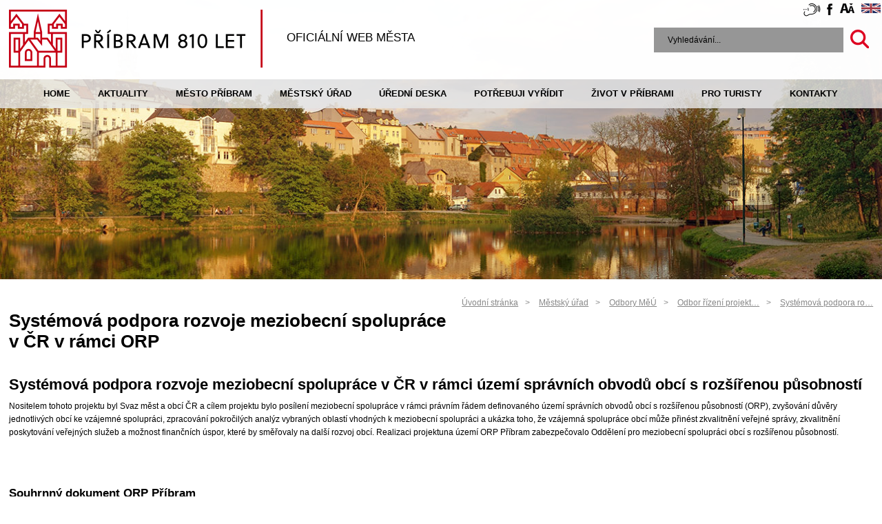

--- FILE ---
content_type: text/html
request_url: https://pribram.eu/mestsky-urad/odbory-meu/odbor-rizeni-projektu-a-dotaci/odd-pro-meziobecni-spolupraci-obci.html
body_size: 7893
content:
<!DOCTYPE html>
<html lang="cs">
  <head>
  <meta charset="UTF-8">
  <title>Systémová podpora rozvoje meziobecní spolupráce v ČR v rámci ORP - Město Příbram</title>
  <meta name="description" content="Systémová podpora rozvoje meziobecní spolupráce v ČR v rámci území správních obvodů obcí s rozšířenou působností">
    <link rel="image_src" href="https://pribram.eu/media/img/vychozi-sdileni.jpg">
  <meta property="og:image" content="https://pribram.eu/media/img/vychozi-sdileni.jpg" />
  <link rel="stylesheet" type="text/css" href="https://pribram.eu/media/css/default.css?d3=20260121051714">
    <script src="https://pribram.eu/media/js/jquery.min.js"></script>
  <script src="https://pribram.eu/media/js/scripts.js?d3=20260121051714"></script>
  <script src="https://pribram.eu/media/js/lightbox/jquery.lightbox.min.js" type="text/javascript"></script>
  <script src="https://pribram.eu/media/js/lightbox.js" type="text/javascript"></script>  
  <link rel="stylesheet" type="text/css" media="screen" href="https://pribram.eu/media/js/lightbox/themes/carbono/jquery.lightbox.css" />
  <!--[if lt IE 9]>
    <script src="https://css3-mediaqueries-js.googlecode.com/svn/trunk/css3-mediaqueries.js"></script>
  <![endif]-->
  <!--[if IE 8]>
    <link rel="stylesheet" type="text/css" href="https://pribram.eu/media/css/ie8.css">
  <![endif]-->
  <!--[if lt IE 8]>
    <link rel="stylesheet" type="text/css" href="https://pribram.eu/media/css/ie7.css">
  <![endif]-->
	<link rel="stylesheet" href="https://pribram.eu/media/js/masterslider/style/masterslider.css" />
	<link rel="stylesheet" href="https://pribram.eu/media/js/masterslider/skins/default/style.css" />
	<script src="https://pribram.eu/media/js/masterslider/masterslider.min.js"></script>  
  <meta name="viewport" id="viewport" content="width=device-width,user-scalable=yes,initial-scale=1" /> 
  </head>
  <body>
    <div id="header" class="header_podstrana">
              <a target="_blank" href="https://translate.google.com/translate?hl=cs&sl=cs&tl=en&u=http%3A%2F%2Fpribram.eu" class="translate" title="Překlad do angličtiny"><img src="https://pribram.eu/media/img/transl-en.png" alt="Ikonka GB"></a>
      <a href="?setfontsize=big" class="fontsize" title="Změna velikosti písma"><img src="https://pribram.eu/media/img/font-size.png" alt="Ikonka změny velikosti písma"></a>
      <a href="https://www.facebook.com/mestskyuradpribram/" target="_blank" class="fbhead" title="Facebookové stránky"><img alt="Příbram - oficiální facebookové stránky města" src="https://pribram.eu/media/img/fb_mini.PNG"></a>  
      <a href="https://app.tichalinka.cz/login?organization=c3139b59-8f19-4fac-9c8e-0e484983e8e9" target="_blank" class="neslysici" title="Aplikace Tichá linka"><img alt="Aplikace Tichá linka" src="https://pribram.eu/media/img/sluch_header.png"></a>  
      <div class="master-slider ms-skin-default" id="slider">
                        
        <div class="ms-slide" style="background-image: url('https://pribram.eu/galerie_masterslider/slider2.jpg')">
          <img src="https://pribram.eu/media/js/masterslider/style/blank.gif" data-src="https://pribram.eu/galerie_masterslider/slider2.jpg" alt="Příbram"/>
        </div>
        
      </div> 
      <div id="topHeader">
        <div class="zarovnani">
          <div id="logo">
            <a href="https://pribram.eu" class="log" title="Hlavní stránka portálu"><img src="https://pribram.eu/media/img/logo810.png" alt="Město Příbram"></a>
            <h1>OFICIÁLNÍ WEB MĚSTA</h1>
          </div>
          <div id="vyhledavani">
                          <form action="https://pribram.eu/search" method="POST" name="form_vyhledavani" id="form_vyhledavani" class="vyhledavani_form_input_q">
                <input type="text" placeholder="Vyhledávání..." name="as_q" id="as_q" class="vyhledavani_form_input_q">
                <input type="submit" value="Vyhledávání" class="vyhledavani_form_input_q">
              </form>
        
          </div>
          <div class="clr"></div>
        </div>
      </div>      <div id="nav">
        <div id="topNav">
    <div class="zarovnani">
        <div id="hamburger">
            <div class="znacka"></div><div class="znacka"></div><div class="znacka"></div>
        </div>
        <div id="nav2025">
            <ul class="mainNav">
                                <li><a href="https://pribram.eu/" class="">Home</a>
                                        </li>
                                <li><a href="https://pribram.eu/aktualni-temata.html" class="">Aktuality</a>
                                        </li>
                                <li><a href="https://pribram.eu/mesto-pribram.html" class="">Město Příbram</a>
                    <ul class="podmenu"><li><a href="/mesto-pribram/o-meste.html">O městě</a></li><li><a href="/mesto-pribram/pro-investory.html">Pro investory</a></li><li><a href="/mesto-pribram/rozvoj-mesta-a-uzemni-plan.html">Rozvoj města a územní plán</a></li><li><a href="/mesto-pribram/mobilni-aplikace-pribram-v-mobilu.html">Příbram v mobilu</a></li><li><a href="/mesto-pribram/dulezite-pravni-predpisy.html">Důležité právní předpisy</a></li><li><a href="/mesto-pribram/samosprava.html">Samospráva</a></li><li><a href="https://pribram.eu/mestsky-urad/verejne-zakazky.html">Veřejné zakázky</a></li><li><a href="/mesto-pribram/portal-obcana.html">Portál občana</a></li><li><a href="/mesto-pribram/informace-dle-zakona-c-106-99-sb.html">Povinně zveřejňované informace</a></li><li><a href="/mesto-pribram/rozpocet-mesta.html">Rozpočty a rozpočtová opatření</a></li><li><a href="/mesto-pribram/dotace-a-granty.html">Dotace a granty</a></li><li><a href="https://infoservis.pribram.eu/">Infoservis</a></li><li><a href="/mesto-pribram/OchranaOU.html">Ochrana osobních údajů</a></li><li><a href="/mesto-pribram/mestske-organizace.html">Městské organizace</a></li><li><a href="https://pribram.eu/pribram-zive.html">On-line kamery ve městě</a></li><li><a href="https://kahan.pribram.eu/">Kahan</a></li></ul>                    </li>
                                <li><a href="https://pribram.eu/mestsky-urad.html" class="">Městský úřad</a>
                    <ul class="podmenu"><li><a href="/mestsky-urad/spravni-obvody.html">Správní obvody</a></li><li><a href="/mestsky-urad/kontakty-meu.html">Kontakty MěÚ</a></li><li><a href="/mestsky-urad/struktura-meu.html">Organizační struktura</a></li><li><a href="/mestsky-urad/uredni-hodiny.html">Úřední hodiny</a></li><li><a href="/mestsky-urad/volby-1.html">Volby</a></li><li><a href="/mestsky-urad/tajemnice.html">Tajemnice městského úřadu</a></li><li><a href="/mestsky-urad/e-podatelna.html">E-podatelna</a></li><li><a href="http://v4.kadlecelektro.cz/obj/index.php?id=1093">Rezervační systém</a></li><li><a href="/mestsky-urad/odbory-meu.html">Odbory MěÚ</a></li><li><a href="/mestsky-urad/datova-schranka.html">Datová schránka</a></li><li><a href="https://www.zakonyprolidi.cz/cs/2000-128">Zákon č. 128/2000 Sb.</a></li></ul>                    </li>
                                <li><a href="https://pribram.eu/uredni-deska.html" class="">Úřední deska</a>
                                        </li>
                                <li><a href="https://pribram.eu/potrebuji-vyridit.html" class="">Potřebuji vyřídit</a>
                    <ul class="podmenu"><li><a href="/potrebuji-vyridit/zadost-o-vydani-obcanskeho-prukazu.html">Občanský průkaz</a></li><li><a href="/potrebuji-vyridit/odbor-obcanskych-agend-1/czech-point.html">CzechPOINT</a></li><li><a href="/potrebuji-vyridit/zadost-o-ridicske-opravneni-nebo-jeho-rozsireni.html">Řidičský průkaz</a></li><li><a href="/potrebuji-vyridit/ohlaseni-stavby.html">Ohlášení stavby</a></li><li><a href="/potrebuji-vyridit/pronajem-a-smena-mestskych-bytu.html">Podnájem a směna bytů</a></li><li><a href="/potrebuji-vyridit/zadost-o-vydani-cestovniho-pasu.html">Cestovní pas</a></li><li><a href="https://pribram.eu/mestsky-urad/odbory-meu/dopravni-urad/oddeleni-registrace-vozidel.html">Registr vozidel</a></li><li><a href="/potrebuji-vyridit/stavebni-povoleni.html">Stavební povolení</a></li><li><a href="/potrebuji-vyridit/oznameni-prestupku.html">Oznámení přestupku</a></li><li><a href="/potrebuji-vyridit/zivnostenske-podnikani.html">Živnostenské podnikání</a></li><li><a href="/potrebuji-vyridit/uzavreni-manzelstvi.html">Uzavření manželství/partnerství</a></li><li><a href="/potrebuji-vyridit/navrh-na-kolaudaci-stavby-osoby.html">Kolaudace stavby</a></li><li><a href="/potrebuji-vyridit/mistni-poplatek-ze-psu.html">Poplatek za psa</a></li><li><a href="https://pribram.eu/mesto-pribram/dotace-a-granty/dotace-poskytnute-mestem.html">ŽÁDOST O DOTACI</a></li><li><a href="/potrebuji-vyridit/vecne-bremeno.html">Věcné břemeno a pozemky</a></li><li><a href="https://pribram.eu/zivot-ve-meste/zivotni-prostredi/kam-s-vasim-odpadem.html">Kam s odpadem</a></li></ul>                    </li>
                                <li><a href="https://pribram.eu/zivot-ve-meste.html" class="">život v příbrami</a>
                    <ul class="podmenu"><li><a href="https://pribram.eu/mestsky-urad/odbory-meu/odbor-skolstvi-kultury-sportu-a-informacnich-sluzeb/oddeleni-skolstvi.html">Školy, školská zařízení, dětské skupiny</a></li><li><a href="/zivot-ve-meste/doprava-a-jizdni-rady.html">Doprava, jízdní řády</a></li><li><a href="/zivot-ve-meste/sluzby-pro-obcany.html">Služby pro občany</a></li><li><a href="/zivot-ve-meste/bezpeci-ve-meste.html">Bezpečí ve městě</a></li><li><a href="/zivot-ve-meste/zdravotnictvi.html">Zdravotnictví</a></li><li><a href="https://parkovani.pribram.eu/#/cs">Parkování</a></li><li><a href="/zivot-ve-meste/prace-a-volna-mista.html">Práce a volná místa</a></li><li><a href="/zivot-ve-meste/poradna-mesta-pribram.html">Sociální poradna</a></li><li><a href="https://pribram.eu/mesto-pribram/mestske-organizace/mestske-kulturni-centrum-pribram.html">Kultura</a></li><li><a href="/zivot-ve-meste/zivotni-prostredi.html">Životní prostředí</a></li><li><a href="/zivot-ve-meste/adresar-firem-pribramskeho-regionu.html">Adresář firem příbramského regionu</a></li><li><a href="/zivot-ve-meste/sluzby-pro-obcany/pecovatelska-sluzba/pecovatelska-sluzba-1.html">Pečovatelská služba</a></li><li><a href="https://sport.pribram.eu/">Sport</a></li><li><a href="/zivot-ve-meste/integrovany-zachranny-system.html">IZS/krizové řízení</a></li><li><a href="https://kalendar.pribram.eu/">Kalendář událostí</a></li></ul>                    </li>
                                <li><a href="https://www.poznejpribram.cz/?utm_source=pribram.eu" class="">pro turisty</a>
                                        </li>
                                <li><a href="https://pribram.eu/mestsky-urad/kontakty-meu.html" class="">Kontakty</a>
                                        </li>
                        </ul>
        </div>
    </div>
</div>      </div>
                  <div id="vyhledavani_slider">
              
        <form action="https://pribram.eu/search" method="POST" name="form_vyhledavani" id="form_vyhledavani" class="vyhledavani_form_input_q">
          <input type="text" placeholder="Vyhledávání.." name="as_q" id="as_q" class="vyhledavani_form_input_q">
          <input type="submit" value="Vyhledávat" class="vyhledavani_form_input_q">
        </form>
      </div>
    </div>
    
    <div id="content" class="content_podstrana">  
      <div class="zarovnani">
        <div class="grid-80 tablet-grid-100 mobile-grid-100 page-content grid-parent">
        	<ul class="breadcrumb"><li><a href='https://pribram.eu' title='Úvodní stránka'>Úvodní stránka</a></li> <li><a href="/mestsky-urad.html" title="Městský úřad">Městský úřad</a></li> <li><a href="/mestsky-urad/odbory-meu.html" title="Odbory MěÚ">Odbory MěÚ</a></li> <li><a href="/mestsky-urad/odbory-meu/odbor-rizeni-projektu-a-dotaci.html" title="Odbor řízení projektů a dotací">Odbor řízení projekt&#8230;</a></li> <li><a href="/mestsky-urad/odbory-meu/odbor-rizeni-projektu-a-dotaci/odd-pro-meziobecni-spolupraci-obci.html" title="Systémová podpora rozvoje meziobecní spolupráce v ČR v rámci ORP">Systémová podpora ro&#8230;</a></li></ul>  
  
	<h1>Systémová podpora rozvoje meziobecní spolupráce v ČR v rámci ORP</h1><div class="clr"></div><div class="clr"></div><span style='display: none'>0 0 0</span><h2>Systémová podpora rozvoje meziobecní spolupráce v ČR v rámci území správních obvodů obcí s rozšířenou působností</h2>
<p>Nositelem tohoto projektu byl Svaz měst a obcí ČR a cílem projektu bylo posílení meziobecní spolupráce v rámci právním řádem definovaného území správních obvodů obcí s rozšířenou působností (ORP), zvyšování důvěry jednotlivých obcí ke vzájemné spolupráci, zpracování pokročilých analýz vybraných oblastí vhodných k meziobecní spolupráci a ukázka toho, že vzájemná spolupráce obcí může přinést zkvalitnění veřejné správy, zkvalitnění poskytování veřejných služeb a možnost finančních úspor, které by směřovaly na další rozvoj obcí. Realizaci projektuna území ORP Příbram zabezpečovalo Oddělení pro meziobecní spolupráci obcí s rozšířenou působností.</p>
<p> </p>
<h3>Souhrnný dokument ORP Příbram</h3>
<ul>
<li><a title="Strategie území správního obvodu ORP Příbram v oblasti předškolní výchovy a základního školství, sociálních služeb, odpadového hospodářství, cestovního ruchu a v oblasti aglomerace téma zaměstnanost" href="/files/post/100940/Dokumenty/Souhrnný%20dokument Příbram - ORP Příbram.pdf" target="_blank">Strategie území správního obvodu ORP Příbram v oblasti předškolní výchovy a základního školství, sociálních služeb, odpadového hospodářství, cestovního ruchu a v oblasti aglomerace téma zaměstnanost</a></li>
</ul>
<h3>Dokumenty projektového týmu ORP Příbram</h3>
<ul>
<ul>
<li><a title="Zápisy z pracovních jednání" href="/files/post/100940/Zapisy_-_jednani/zapisy_porady.zip">Zápisy z pracovních jednání</a></li>
</ul>
<li><a title="Analýza výkonnosti srovnatelných správních obvodů obcí s rozšířenou působností v jednotlivých oblastech s využitím benchmarkingu - ORP Příbram" href="/files/post/100940/Prezentace/PMOS_BMK_vystupni_prezentace_2015.pdf">Analýza výkonnosti srovnatelných správních obvodů obcí s rozšířenou působností v jednotlivých oblastech s využitím benchmarkingu - ORP Příbram</a></li>
<li><a title="Zpráva o prezentaci výsledků dotazníkového šetření k průřezovému tématu administrativní podpora malých obcí na území ORP PŘÍBRAM, červen 2015" href="/files/post/100940/Ostatni/ZPRAVA_O_PREZENTACI_VYSLEDK___DOTAZNIKOVEHO__Scaron_TE__ENI_-_ORP_P__IBRAM.pdf">Zpráva o prezentaci výsledků dotazníkového šetření k průřezovému tématu administrativní podpora malých obcí na území ORP PŘÍBRAM, červen 2015</a></li>
</ul>
<h3>Dokumenty k projektu</h3>
<ul>
<li><a title="Prezentace - Efektivní meziobecní spolupráce – administrativní kapacita malých obcí, Praha 03.03.2015" href="/files/post/100940/Prezentace/Prezentace_Efektivni_MOS_3_3_2015.pdf">Prezentace - Efektivní meziobecní spolupráce – administrativní kapacita malých obcí, Praha 03.03.2015</a></li>
<li><a title="Prezentace - Výsledky analýzy situace zaměstnanosti a podpory podnikání v Moravskoslezském kraji z pohledu měst a obcí ČR, Ostrava 09.06.2015" href="/files/post/100940/Prezentace/PMOS_prezentace_vysledky_zam__stnanost__3_.pdf">Prezentace - Výsledky analýzy situace zaměstnanosti a podpory podnikání v Moravskoslezském kraji z pohledu měst a obcí ČR, Ostrava 09.06.2015</a></li>
<li><a title="Prezentace - ORP Pacov, Strážiště 10.06.2015" href="/files/post/100940/Prezentace/Stra__i_scaron_t___SMOCR_20150610__2_.pdf">Prezentace - ORP Pacov, Strážiště 10.06.2015</a></li>
<li><a title="Prezentace - Příprava zákona o sociálním podnikání Společensky odpovědné zadávání veřejných zakázek, Praha 11.06.2015" href="/files/post/100940/Prezentace/SMO_PS_zam__stnanost_11_6_2015__4_.pdf">Prezentace - Příprava zákona o sociálním podnikání Společensky odpovědné zadávání veřejných zakázek, Praha 11.06.2015</a></li>
<li><a title="Prezentace - Platforma Efektivní meziobecní spolupráce - část Administrativní podpora malých obcí, Praha 02.07.2015" href="/files/post/100940/Prezentace/Prezentace_Platforma_APO2_7_O15.pdf">Prezentace - Platforma Efektivní meziobecní spolupráce - část Administrativní podpora malých obcí, Praha 02.07.2015</a></li>
<li><a title="Prezentace - Platforma Efektivní meziobecní spolupráce - část Administrativní podpora malých obcí - odborný tým, Praha 02.07.2015" href="/files/post/100940/Prezentace/PMOS_prezentace_OT_20150702__2_.pdf">Prezentace - Platforma Efektivní meziobecní spolupráce - část Administrativní podpora malých obcí - odborný tým, Praha 02.07.2015</a></li>
<li><a title="Prezentace - Benchmarking v rámci projektu Podpora meziobecní spolupráce" href="/files/post/100940/Prezentace/PMOS_BMK_vystupni_prezentace_2015.pdf">Prezentace - Benchmarking v rámci projektu Podpora meziobecní spolupráce</a></li>
</ul>
<ul>
<li><a title="Zápis z jednání Platformy Efektivní meziobecní spolupráce – administrativní kapacita malých obcí, Praha 07.05.2015" href="/files/post/100940/Ostatni/Zapis_APMO_7_5_2015_LK.pdf">Zápis z jednání Platformy Efektivní meziobecní spolupráce – administrativní kapacita malých obcí, Praha 07.05.2015</a></li>
<li><a title="Zápis z jednání pracovní skupiny Podnikání a podpora zaměstnanosti, Praha 11.05.2015" href="/files/post/100940/Ostatni/Zapis_platforma_Zam__stnanost_11_5_2015_LA_LK__1_.pdf">Zápis z jednání pracovní skupiny Podnikání a podpora zaměstnanosti, Praha 11.05.2015</a></li>
<li><a title="Zápis z jednání Platformy Zaměstnanost a podnikání, Praha 11.06.2015" href="/files/post/100940/Ostatni/Zapis_platforma_Zam__stnanost_11_6_2015_LA_LK__2_.pdf">Zápis z jednání Platformy Zaměstnanost a podnikání, Praha 11.06.2015</a></li>
<li><a title="Zápis z jednání Platformy pro administrativní podporu malých obcí, Praha 02.07.2015" href="/files/post/100940/Ostatni/PMOS_Zapis_platforma_APO_2_7_2015_final__2_.pdf">Zápis z jednání Platformy pro administrativní podporu malých obcí, Praha 02.07.2015</a></li>
<li><a title="Zápis z jednání Platformy pro Efektivní meziobecní spolupráci - APO, Pohořelice 27.08.2015" href="/files/post/100940/Ostatni/PMOS_Zapis_platforma__EMOS-APO_27_8_2015.pdf" target="_blank">Zápis z jednání Platformy pro Efektivní meziobecní spolupráci - APO, Pohořelice 27.08.2015</a></li>
</ul>
<ul>
<li><a title="Návrhy variantních řešení realizace servisu samosprávám" href="/files/post/100940/Ostatni/PMOS__Navrhy_variantnich_reseni_realizace_servisu_samospravam__2_.pdf">Návrhy variantních řešení realizace servisu samosprávám</a></li>
<li><a title="Metodický pokyn k rozvinutí debat v území dle MEMOS - část 3 pro téma Administrativní podpora malých obcí" href="/files/post/100940/Ostatni/PMOS_Metodicky_pokyn_-_debata_APO_fin__1_.pdf">Metodický pokyn k rozvinutí debat v území dle MEMOS - část 3 pro téma Administrativní podpora malých obcí</a></li>
<li><a title="Centrum společných služeb - metodika SMO" href="/files/post/100940/Ostatni/Centrum_spolecnych_sluzeb_METODIKA_SMO.pdf">Centrum společných služeb - metodika SMO</a></li>
</ul>
<ul>
<li><a title="V Chotěboři vznikne další servisní kancelář pro malé obce díky meziobecní spolupráci" href="http://www.obcesobe.cz/news/v-chotebori-vznikne-dalsi-servisni-kancelar-pro-male-obce-diky-meziobecni-spolupraci/" target="_blank">V Chotěboři vznikne další servisní kancelář pro malé obce díky meziobecní spolupráci</a></li>
</ul>
<br><br><div style="text-align:right;">Počet zobrazení: 6322 | Aktualizováno: 09. 04. 2015</div>   
        </div>
        <div class="clr"></div>
      </div>
      
        
      <div id="neprehlednete"><div class="zarovnani"><h2>Nepřehlédněte</h2><a href="http://v4.kadlecelektro.cz/obj/index.php?id=1093" class="important_info" style="background-color: #DE0221" title="Nepřehlédněte: Rezervační systém"><div class="center_content"><div class="content">Rezervační systém</div></div></a><a href="https://infoservis.pribram.eu/" class="important_info" style="background-color: #343434" title="Nepřehlédněte: BUĎTE V OBRAZE S INFOSERVISEM MĚSTA"><div class="center_content"><div class="content">BUĎTE V OBRAZE S INFOSERVISEM MĚSTA</div></div></a><a href="https://www.youtube.com/channel/UCqA8fvz5yVVZHuwGr3r7JWw/videos" class="important_info" style="background-color: #343434" title="Nepřehlédněte: Minutky z radnice: aktuální info z města"><div class="center_content"><div class="content">Minutky z radnice: aktuální info z města</div></div></a><a href="https://portalobcana.pribram.eu/" class="important_info" style="background-color: #343434" title="Nepřehlédněte: Portál Občana"><div class="center_content"><div class="content">Portál Občana</div></div></a></div></div>
            
      <div id="zajimavosti">
        <div class="zarovnani">
          <h2>MOHLO BY VÁS ZAJÍMAT</h2>
          
                    
                    <div class="zajimavost">
                        <h3><a href="https://pribram.eu/mesto-pribram/krajinne-relikty-v-pribrami-a-okoli.html" ><div class="obalneprehl">Krajinné relikty v Příbrami a okolí</div></a></h3>
                        <a href="https://pribram.eu/mesto-pribram/krajinne-relikty-v-pribrami-a-okoli.html"  class="obr" title="Mohlo by vás zajímat: Krajinné relikty v Příbrami a okolí" style="background-image: url(https://pribram.eu/galerie_rozcestnik/49_med.jpg)">
                            <img src="https://pribram.eu/galerie_rozcestnik/49_med.jpg" alt="Krajinné relikty v Příbrami a okolí">
                        </a>
                    </div>
                    
                
                    
                    <div class="zajimavost">
                        <h3><a href="https://pribram.eu/mesto-pribram/vyrocni-zpravy-mesta-pribram.html" ><div class="obalneprehl">Výroční zpráva města za rok 2024</div></a></h3>
                        <a href="https://pribram.eu/mesto-pribram/vyrocni-zpravy-mesta-pribram.html"  class="obr" title="Mohlo by vás zajímat: Výroční zpráva města za rok 2024" style="background-image: url(https://pribram.eu/galerie_rozcestnik/48_med.jpg)">
                            <img src="https://pribram.eu/galerie_rozcestnik/48_med.jpg" alt="Výroční zpráva města za rok 2024">
                        </a>
                    </div>
                    
                
                    
                    <div class="zajimavost">
                        <h3><a href="https://pribram.eu/mesto-pribram/pro-investory.html" ><div class="obalneprehl">Pro investory</div></a></h3>
                        <a href="https://pribram.eu/mesto-pribram/pro-investory.html"  class="obr" title="Mohlo by vás zajímat: Pro investory" style="background-image: url(https://pribram.eu/galerie_rozcestnik/47_med.jpg)">
                            <img src="https://pribram.eu/galerie_rozcestnik/47_med.jpg" alt="Pro investory">
                        </a>
                    </div>
                    
                
                    
                    <div class="zajimavost">
                        <h3><a href="https://odpady.pribram.eu/kontakty"  target="_blank" ><div class="obalneprehl">Jak na odpady</div></a></h3>
                        <a href="https://odpady.pribram.eu/kontakty"  target="_blank"  class="obr" title="Mohlo by vás zajímat: Jak na odpady" style="background-image: url(https://pribram.eu/galerie_rozcestnik/43_med.jpg)">
                            <img src="https://pribram.eu/galerie_rozcestnik/43_med.jpg" alt="Jak na odpady">
                        </a>
                    </div>
                    
                
                    
                    <div class="zajimavost">
                        <h3><a href="https://pribram.eu/zivot-ve-meste/mapa-nove-parkovaci-zony-pribram-ii.html" ><div class="obalneprehl">Fialová parkovací zóna</div></a></h3>
                        <a href="https://pribram.eu/zivot-ve-meste/mapa-nove-parkovaci-zony-pribram-ii.html"  class="obr" title="Mohlo by vás zajímat: Fialová parkovací zóna" style="background-image: url(https://pribram.eu/galerie_rozcestnik/42_med.jpg)">
                            <img src="https://pribram.eu/galerie_rozcestnik/42_med.jpg" alt="Fialová parkovací zóna">
                        </a>
                    </div>
                    
                
                    
                    <div class="zajimavost">
                        <h3><a href="https://pribram.eu/files/post/104873/manual-vizualniho-smogu-mesta-pribram-16.pdf"  target="_blank" ><div class="obalneprehl">Manuál dobré praxe reklamy v Příbrami</div></a></h3>
                        <a href="https://pribram.eu/files/post/104873/manual-vizualniho-smogu-mesta-pribram-16.pdf"  target="_blank"  class="obr" title="Mohlo by vás zajímat: Manuál dobré praxe reklamy v Příbrami" style="background-image: url(https://pribram.eu/galerie_rozcestnik/41_med.jpg)">
                            <img src="https://pribram.eu/galerie_rozcestnik/41_med.jpg" alt="Manuál dobré praxe reklamy v Příbrami">
                        </a>
                    </div>
                    
                
                    
                    <div class="zajimavost">
                        <h3><a href="https://pribram.eu/mesto-pribram/rozvoj-mesta-a-uzemni-plan/strategicky-plan-rozvoje-mesta-pribram-na-obdobi-let-2021-2030.html" ><div class="obalneprehl">STRATEGICKÝ PLÁN MĚSTA 2022-2030</div></a></h3>
                        <a href="https://pribram.eu/mesto-pribram/rozvoj-mesta-a-uzemni-plan/strategicky-plan-rozvoje-mesta-pribram-na-obdobi-let-2021-2030.html"  class="obr" title="Mohlo by vás zajímat: STRATEGICKÝ PLÁN MĚSTA 2022-2030" style="background-image: url(https://pribram.eu/galerie_rozcestnik/34_med.jpg)">
                            <img src="https://pribram.eu/galerie_rozcestnik/34_med.jpg" alt="STRATEGICKÝ PLÁN MĚSTA 2022-2030">
                        </a>
                    </div>
                    
                
                    
                    <div class="zajimavost">
                        <h3><a href="https://pribram.eu/mestsky-urad/odbory-meu/odbor-rizeni-projektu-a-dotaci/kotlikove-dotace.html" ><div class="obalneprehl">Dotace - Zelená úsporám</div></a></h3>
                        <a href="https://pribram.eu/mestsky-urad/odbory-meu/odbor-rizeni-projektu-a-dotaci/kotlikove-dotace.html"  class="obr" title="Mohlo by vás zajímat: Dotace - Zelená úsporám" style="background-image: url(https://pribram.eu/galerie_rozcestnik/39_med.jpg)">
                            <img src="https://pribram.eu/galerie_rozcestnik/39_med.jpg" alt="Dotace - Zelená úsporám">
                        </a>
                    </div>
                    
                
                    
                    <div class="zajimavost">
                        <h3><a href="https://pribram.eu/investicni-projekty-mesta.html" ><div class="obalneprehl">Investiční projekty města</div></a></h3>
                        <a href="https://pribram.eu/investicni-projekty-mesta.html"  class="obr" title="Mohlo by vás zajímat: Investiční projekty města" style="background-image: url(https://pribram.eu/galerie_rozcestnik/7_med.jpg)">
                            <img src="https://pribram.eu/galerie_rozcestnik/7_med.jpg" alt="Investiční projekty města">
                        </a>
                    </div>
                    
                
                    
                    <div class="zajimavost">
                        <h3><a href="https://parkovani.pribram.eu/#/cs"  target="_blank" ><div class="obalneprehl">PARKOVÁNÍ</div></a></h3>
                        <a href="https://parkovani.pribram.eu/#/cs"  target="_blank"  class="obr" title="Mohlo by vás zajímat: PARKOVÁNÍ" style="background-image: url(https://pribram.eu/galerie_rozcestnik/10_med.jpg)">
                            <img src="https://pribram.eu/galerie_rozcestnik/10_med.jpg" alt="PARKOVÁNÍ">
                        </a>
                    </div>
                    
                
                    
                    <div class="zajimavost">
                        <h3><a href="https://sport.pribram.eu/"  target="_blank" ><div class="obalneprehl">Sport v Příbrami</div></a></h3>
                        <a href="https://sport.pribram.eu/"  target="_blank"  class="obr" title="Mohlo by vás zajímat: Sport v Příbrami" style="background-image: url(https://pribram.eu/galerie_rozcestnik/22_med.jpg)">
                            <img src="https://pribram.eu/galerie_rozcestnik/22_med.jpg" alt="Sport v Příbrami">
                        </a>
                    </div>
                    
                
                    
                    <div class="zajimavost">
                        <h3><a href="https://pribram.eu/mesto-pribram/cena-mesta-pribrami_2.html" ><div class="obalneprehl">Cena města Příbrami</div></a></h3>
                        <a href="https://pribram.eu/mesto-pribram/cena-mesta-pribrami_2.html"  class="obr" title="Mohlo by vás zajímat: Cena města Příbrami" style="background-image: url(https://pribram.eu/galerie_rozcestnik/30_med.jpg)">
                            <img src="https://pribram.eu/galerie_rozcestnik/30_med.jpg" alt="Cena města Příbrami">
                        </a>
                    </div>
                    
                <div class="clr"></div>
                    <p><a class="dalsi_temata" title="Další zajímavá témata">Další zajímavá témata</a></p>
                    <div class="clr"></div>
                        <div class="dalsi_temata_vypis">
                    
                    <div class="zajimavost">
                        <h3><a href="https://application.decision21.org/spolecne-pro-pribram-2022"  target="_blank"  title="Další zajímavá témata: SPOLEČNĚ PRO PŘÍBRAM"><div class="obalneprehl">SPOLEČNĚ PRO PŘÍBRAM</div></a></h3>
                        <a href="https://application.decision21.org/spolecne-pro-pribram-2022"  target="_blank"  class="obr" style="background-image: url(https://pribram.eu/galerie_rozcestnik/6_med.jpg)">
                            <img src="https://pribram.eu/galerie_rozcestnik/6_med.jpg" alt="SPOLEČNĚ PRO PŘÍBRAM">
                        </a>
                    </div>
                    
                
                    
                    <div class="zajimavost">
                        <h3><a href="https://pribram.eu/mesto-pribram/alej-svobody.html"  title="Další zajímavá témata: Alej svobody"><div class="obalneprehl">Alej svobody</div></a></h3>
                        <a href="https://pribram.eu/mesto-pribram/alej-svobody.html"  class="obr" style="background-image: url(https://pribram.eu/galerie_rozcestnik/29_med.jpg)">
                            <img src="https://pribram.eu/galerie_rozcestnik/29_med.jpg" alt="Alej svobody">
                        </a>
                    </div>
                    
                
                    
                    <div class="zajimavost">
                        <h3><a href="https://pribram.eu/zivot-ve-meste/doprava-a-jizdni-rady/generel-dopravy.html"  title="Další zajímavá témata: GENEREL DOPRAVY"><div class="obalneprehl">GENEREL DOPRAVY</div></a></h3>
                        <a href="https://pribram.eu/zivot-ve-meste/doprava-a-jizdni-rady/generel-dopravy.html"  class="obr" style="background-image: url(https://pribram.eu/galerie_rozcestnik/23_med.jpg)">
                            <img src="https://pribram.eu/galerie_rozcestnik/23_med.jpg" alt="GENEREL DOPRAVY">
                        </a>
                    </div>
                    
                
                    
                    <div class="zajimavost">
                        <h3><a href="https://pribram.eu/pribram-zive.html"  title="Další zajímavá témata: ON-LINE KAMERY"><div class="obalneprehl">ON-LINE KAMERY</div></a></h3>
                        <a href="https://pribram.eu/pribram-zive.html"  class="obr" style="background-image: url(https://pribram.eu/galerie_rozcestnik/11_med.jpg)">
                            <img src="https://pribram.eu/galerie_rozcestnik/11_med.jpg" alt="ON-LINE KAMERY">
                        </a>
                    </div>
                    
                
                    
                    <div class="zajimavost">
                        <h3><a href="https://pribram.eu/mesto-pribram/obnova-svatohorskych-sadu.html"  title="Další zajímavá témata: Obnova svatohorských sadů"><div class="obalneprehl">Obnova svatohorských sadů</div></a></h3>
                        <a href="https://pribram.eu/mesto-pribram/obnova-svatohorskych-sadu.html"  class="obr" style="background-image: url(https://pribram.eu/galerie_rozcestnik/35_med.jpg)">
                            <img src="https://pribram.eu/galerie_rozcestnik/35_med.jpg" alt="Obnova svatohorských sadů">
                        </a>
                    </div>
                    
                
                    
                    <div class="zajimavost">
                        <h3><a href="https://www.bezpecnapribram.cz/"  target="_blank"  title="Další zajímavá témata: BEZPEČNÁ PŘÍBRAM"><div class="obalneprehl">BEZPEČNÁ PŘÍBRAM</div></a></h3>
                        <a href="https://www.bezpecnapribram.cz/"  target="_blank"  class="obr" style="background-image: url(https://pribram.eu/galerie_rozcestnik/14_med.jpg)">
                            <img src="https://pribram.eu/galerie_rozcestnik/14_med.jpg" alt="BEZPEČNÁ PŘÍBRAM">
                        </a>
                    </div>
                    
                
                    
                    <div class="zajimavost">
                        <h3><a href="https://pribram.eu/mesto-pribram/rozvoj-mesta-a-uzemni-plan/investicni-prilezitosti.html"  title="Další zajímavá témata: INVESTIČNÍ PŘÍLEŽITOSTI"><div class="obalneprehl">INVESTIČNÍ PŘÍLEŽITOSTI</div></a></h3>
                        <a href="https://pribram.eu/mesto-pribram/rozvoj-mesta-a-uzemni-plan/investicni-prilezitosti.html"  class="obr" style="background-image: url(https://pribram.eu/galerie_rozcestnik/13_med.jpg)">
                            <img src="https://pribram.eu/galerie_rozcestnik/13_med.jpg" alt="INVESTIČNÍ PŘÍLEŽITOSTI">
                        </a>
                    </div>
                    
                
                    
                    <div class="zajimavost">
                        <h3><a href="https://pribram.eu/mestsky-urad/verejne-zakazky.html"  title="Další zajímavá témata: VEŘEJNÉ ZAKÁZKY"><div class="obalneprehl">VEŘEJNÉ ZAKÁZKY</div></a></h3>
                        <a href="https://pribram.eu/mestsky-urad/verejne-zakazky.html"  class="obr" style="background-image: url(https://pribram.eu/galerie_rozcestnik/12_med.jpg)">
                            <img src="https://pribram.eu/galerie_rozcestnik/12_med.jpg" alt="VEŘEJNÉ ZAKÁZKY">
                        </a>
                    </div>
                    
                </div>   
        
        <h2 class="deni_ve_meste">SLEDUJTE DĚNÍ VE MĚSTĚ</h2>
        <div class="zajimavost deni">
            <h3><a href="https://infoservis.pribram.eu/" target="_blank" title="SLEDUJTE DĚNÍ VE MĚSTĚ: INFOSERVIS MĚSTA"><div class="obalneprehl">INFOSERVIS MĚSTA</div></a></h3>
            <a href="https://infoservis.pribram.eu/" target="_blank" class="obr" style="background-image: url('https://pribram.eu/media/img/infoservis.jpg')" title="SLEDUJTE DĚNÍ VE MĚSTĚ: INFOSERVIS MĚSTA">
                <img src="https://pribram.eu/media/img/infoservis.jpg" alt="INFOSERVIS MĚSTA">
            </a>
        </div>
        <div class="zajimavost deni">
            <h3><a href="https://kahan.pribram.eu/" target="_blank" title="SLEDUJTE DĚNÍ VE MĚSTĚ: MĚSTSKÝ ZPRAVODAJ KAHAN"><div class="obalneprehl">MĚSTSKÝ ZPRAVODAJ KAHAN</div></a></h3>
            <a href="https://kahan.pribram.eu/" target="_blank" class="obr" style="background-image: url('https://pribram.eu/media/img/kahan.jpg')" title="SLEDUJTE DĚNÍ VE MĚSTĚ: MĚSTSKÝ ZPRAVODAJ KAHAN">
                <img src="https://pribram.eu/media/img/kahan.jpg" alt="MĚSTSKÝ ZPRAVODAJ KAHAN">
            </a>
        </div>
        <div class="zajimavost deni">
            <h3><a href="https://pribram.eu/mesto-pribram/mobilni-aplikace-pribram-v-mobilu.html" target="_blank" title="SLEDUJTE DĚNÍ VE MĚSTĚ: PŘÍBRAM V MOBILU"><div class="obalneprehl">PŘÍBRAM V MOBILU</div></a></h3>
            <a href="https://pribram.eu/mesto-pribram/mobilni-aplikace-pribram-v-mobilu.html" target="_blank" class="obr" style="background-image: url('https://pribram.eu/media/img/pribram-mobil.jpg')" title="SLEDUJTE DĚNÍ VE MĚSTĚ: PŘÍBRAM V MOBILU">
                <img src="https://pribram.eu/media/img/pribram-mobil.jpg" alt="PŘÍBRAM V MOBILU">
            </a>
        </div>
        <div class="zajimavost deni">
            <h3><a href="https://pribram.eu/otazky-a-odpovedi.html" target="_blank" title="SLEDUJTE DĚNÍ VE MĚSTĚ: OTÁZKY A ODPOVĚDI"><div class="obalneprehl">OTÁZKY A ODPOVĚDI</div></a></h3>
            <a href="https://pribram.eu/otazky-a-odpovedi.html" target="_blank" class="obr" style="background-image: url('https://pribram.eu/media/img/otazky-odpovedi.jpg')" title="SLEDUJTE DĚNÍ VE MĚSTĚ: OTÁZKY A ODPOVĚDI">
                <img src="https://pribram.eu/media/img/otazky-odpovedi.jpg" alt="OTÁZKY A ODPOVĚDI">
            </a>
        </div>
        <div class="zajimavost deni">
            <h3><a href="https://www.youtube.com/channel/UCqA8fvz5yVVZHuwGr3r7JWw/videos" target="_blank" title="SLEDUJTE DĚNÍ VE MĚSTĚ: MINUTKY Z RADNICE"><div class="obalneprehl">MINUTKY Z RADNICE</div></a></h3>
            <a href="https://www.youtube.com/channel/UCqA8fvz5yVVZHuwGr3r7JWw/videos" target="_blank" class="obr" style="background-image: url('https://pribram.eu/media/img/radnice.jpg')" title="SLEDUJTE DĚNÍ VE MĚSTĚ: MINUTKY Z RADNICE">
                <img src="https://pribram.eu/media/img/radnice.jpg" alt="MINUTKY Z RADNICE">
            </a>
        </div>
                    <div class="clr"></div>
        </div>
      </div>
    </div>
     <div id="footer">
      <div class="zarovnani">
        <a href="https://pribram.eu" class="logo_bottom" title="Odkaz na hlavní stránku"><img src="https://pribram.eu/media/img/logo_bottom.jpg" alt="Příbram - logo"></a>
        <p>Tyršova 108, 261 01 Příbram<br>
          <a href="ma&#105;&#108;&#116;&#111;&#58;E-podatelna&#64;pribram.eu" title="E-mail - podatelna">E-podatelna&#64;pribram.eu</a><br>
          <a href="tel:318402211" title="Telefon">Tel: +420 318 402 211</a><br>
          ID datové schránky: 2ebbrqu<br>
          <a href="https://pribram.eu/oou.html" style="text-decoration: underline" title="Ochrana osobních údajů">Ochrana osobních údajů</a> | <a href="https://pribram.eu/cookies.html" title="Cookies" style="text-decoration: underline">Cookies</a><br>
          <a href="https://pribram.eu/mesto-pribram/prohlaseni-o-pristupnosti.html" style="text-decoration: underline" title="Prohlášení o přístupnosti">Prohlášení o přístupnosti</a>
        </p>
        <a href="https://www.facebook.com/mestskyuradpribram/?fref=ts" title="Facebook" class="social_bottom" target="_blank"><img src="https://pribram.eu/media/img/facebook.png" alt="Facebook"></a>
        <a href="https://app.tichalinka.cz/login?organization=c3139b59-8f19-4fac-9c8e-0e484983e8e9" title="Aplikace Tichá linka" class="neslysici_bottom" target="_blank"><img src="https://pribram.eu/media/img/sluch_footer.png" alt="Aplikace Tichá linka"></a>
        <div class="newsletter">
          <h2>INFOSERVIS</h2>
          <a href="https://infoservis.pribram.eu/" title="Infoservis - bližší informace">bližší informace</a>
          <div class="clr"></div>
          <form method="GET" action="https://infoservis.pribram.eu/">
            <input type="text" name="eml" placeholder="Zadejte e-mailovou adresu">
            <input type="submit" value="Přihlásit odběr">
          </form>
        </div>
        <div class="clr"></div>
      </div>
      <div class="bottom">
        <div class="zarovnani">
          <p class="copy">&copy; 2026 Město Příbram. Všechna práva vyhrazena. <span class="devby">Developed by: <a href="https://www.smartim.cz" target="_blank" title="web společnosti Smartim">Smartim</a></span></p>
          <p class="navi">
            <a href="https://pribram.eu/mapa-stranek.html" title="Mapa stránek">Mapa stránek</a>
          </p>
          <div class="clr"></div>
        </div>
      </div>      
    </div></body>
</html>
